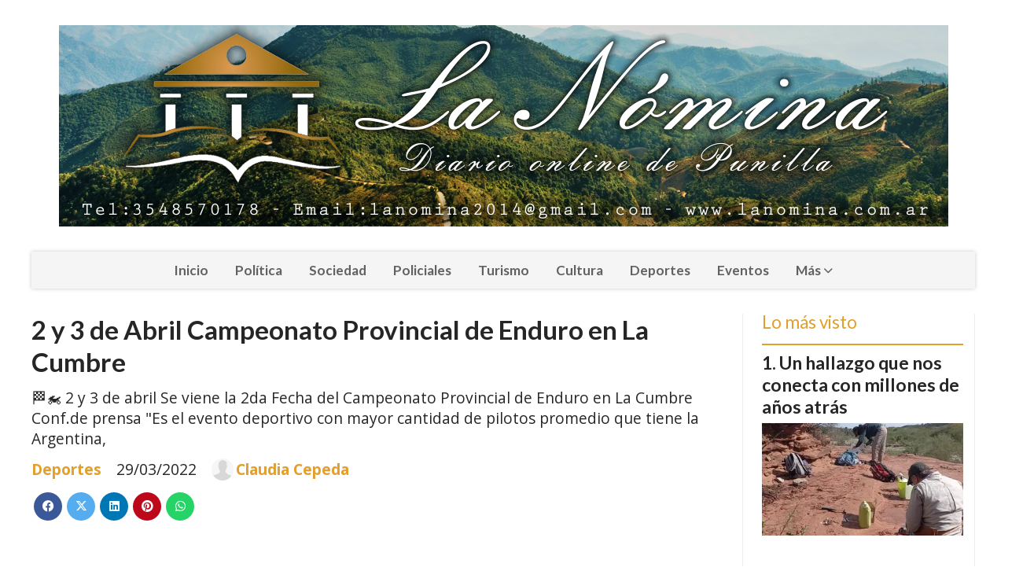

--- FILE ---
content_type: text/html; charset=utf-8
request_url: https://lanomina.com.ar/contenido/1595/2-y-3-de-abril-campeonato-provincial-de-enduro-en-la-cumbre
body_size: 8302
content:
<!DOCTYPE html><html lang="es"><head><title>2 y 3 de Abril Campeonato Provincial de Enduro en La Cumbre</title><meta name="description" content="🏁🏍 2 y 3 de abril 
Se viene la 2da Fecha del Campeonato Provincial de Enduro en La Cumbre 
Conf.de prensa &#34;Es el evento deportivo con mayor cantidad de pilotos promedio que tiene la Argentina,"><meta http-equiv="X-UA-Compatible" content="IE=edge"><meta charset="utf-8"><meta name="viewport" content="width=device-width,minimum-scale=1,initial-scale=1"><link rel="canonical" href="https://lanomina.com.ar/contenido/1595/2-y-3-de-abril-campeonato-provincial-de-enduro-en-la-cumbre"><meta property="og:type" content="article"><meta property="og:site_name" content="lanomina"><meta property="og:title" content="2 y 3 de Abril Campeonato Provincial de Enduro en La Cumbre"><meta property="og:description" content="🏁🏍 2 y 3 de abril 
Se viene la 2da Fecha del Campeonato Provincial de Enduro en La Cumbre 
Conf.de prensa &#34;Es el evento deportivo con mayor cantidad de pilotos promedio que tiene la Argentina,"><meta property="og:url" content="https://lanomina.com.ar/contenido/1595/2-y-3-de-abril-campeonato-provincial-de-enduro-en-la-cumbre"><meta property="og:ttl" content="2419200"><meta property="og:image" content="https://i.ytimg.com/vi/L8o9DCi1nmA/sddefault.jpg"><meta name="twitter:image" content="https://i.ytimg.com/vi/L8o9DCi1nmA/sddefault.jpg"><meta property="article:published_time" content="2022-03-29T17:28-03"><meta property="article:modified_time" content="2022-03-29T17:30-03"><meta property="article:section" content="Deportes"><meta property="article:tag" content="2 y 3 de Abril Campeonato Provincial de Enduro en La Cumbre | 🏁🏍 2 y 3 de abril 
Se viene la 2da Fecha del Campeonato Provincial de Enduro en La Cumbre 
Conf.de prensa &#34;Es el evento deportivo con mayor cantidad de pilotos promedio que tiene la Argentina,"><meta name="twitter:card" content="summary_large_image"><meta name="twitter:title" content="2 y 3 de Abril Campeonato Provincial de Enduro en La Cumbre"><meta name="twitter:description" content="🏁🏍 2 y 3 de abril 
Se viene la 2da Fecha del Campeonato Provincial de Enduro en La Cumbre 
Conf.de prensa &#34;Es el evento deportivo con mayor cantidad de pilotos promedio que tiene la Argentina,"><script type="application/ld+json">
                {
                    "@context": "http://schema.org",
                    "@type": "Article",
                    "url": "https://lanomina.com.ar/contenido/1595/2-y-3-de-abril-campeonato-provincial-de-enduro-en-la-cumbre",
                    "mainEntityOfPage": "https://lanomina.com.ar/contenido/1595/2-y-3-de-abril-campeonato-provincial-de-enduro-en-la-cumbre",
                    "name": "2 y 3 de Abril Campeonato Provincial de Enduro en La Cumbre",
                    "headline": "2 y 3 de Abril Campeonato Provincial de Enduro en La Cumbre",
                    "description": "🏁🏍 2 y 3 de abril 
Se viene la 2da Fecha del Campeonato Provincial de Enduro en La Cumbre 
Conf.de prensa &quot;Es el evento deportivo con mayor cantidad de pilotos promedio que tiene la Argentina,",
                    
                        "articleSection": "Deportes",
                    
                    "datePublished": "2022-03-29T17:28",
                    "dateModified": "2022-03-29T17:30",
                    "image": "https://i.ytimg.com/vi/L8o9DCi1nmA/sddefault.jpg",
                    
                    "publisher": {"@context": "http://schema.org",
                        "@type": "Organization",
                        "name": "lanomina",
                        "url": "https://lanomina.com.ar/",
                        "logo": {
                            "@type": "ImageObject",
                            "url": "https://lanomina.com.ar/static/custom/logo-grande.png?t=2026-01-18+03%3A01%3A04.254676"
                        }
                    },
                    "author": {
                        
                            "@type": "Person",
                            "name": "Claudia Cepeda",
                            "url": "/usuario/2/claudia-cepeda"
                        
                    }
                 }
            </script><meta name="generator" content="Medios CMS"><link rel="dns-prefetch" href="https://fonts.googleapis.com"><link rel="preconnect" href="https://fonts.googleapis.com" crossorigin><link rel="shortcut icon" href="https://lanomina.com.ar/static/custom/favicon.png?t=2026-01-18+03%3A01%3A04.254676"><link rel="apple-touch-icon" href="https://lanomina.com.ar/static/custom/favicon.png?t=2026-01-18+03%3A01%3A04.254676"><link rel="stylesheet" href="/static/plugins/fontawesome/css/fontawesome.min.css"><link rel="stylesheet" href="/static/plugins/fontawesome/css/brands.min.css"><link rel="stylesheet" href="/static/plugins/fontawesome/css/solid.min.css"><link rel="stylesheet" href="/static/css/t_aludra/wasat.css?v=25.2-beta5" id="estilo-css"><link rel="stylesheet" href="https://fonts.googleapis.com/css?family=Lato:400,700|Open+Sans:400,700&display=swap" crossorigin="anonymous" id="font-url"><style>:root { --font-family-alt: 'Lato', sans-serif; --font-family: 'Open Sans', sans-serif; } :root {--html-font-size: 16px;--header-bg-color: transparent; --header-font-color: #262626; --nav-bg-color: #ffffff; --nav-font-color: #262626; --nav-box-shadow: 0 0 3px; --header-max-width: 1200px; --header-margin: 0 auto 2rem auto; --header-padding: 0; --header-box-shadow: none; --header-border-radius: 0; --header-border-top: none; --header-border-right: none; --header-border-bottom: none; --header-border-left: none; --logo-max-width: auto; --logo-margin: 2rem auto; --fixed-header-height: none; --main-bg-color: transparent; --main-font-color: #262626; --main-max-width: 1200px; --main-margin: 0 auto; --main-padding: 0; --main-box-shadow: none; --main-border-radius: 0; --main-border-top: none; --main-border-right: none; --main-border-bottom: none; --main-border-left: none; --aside-ancho: 320px; --aside-margin: 0 0 0 1.5rem; --aside-padding: 0 1.5rem; --aside-border-left: solid 1px #eee; --aside-border-right: solid 1px #eee; --footer-bg-color: #fafafa; --footer-font-color: #262626; --footer-max-width: auto; --footer-margin: 0; --footer-padding: 0; --footer-box-shadow: none; --footer-border-radius: 0; --footer-border-top: solid 1px #eee; --footer-border-right: none; --footer-border-bottom: none; --footer-border-left: none; --wrapper-max-width: auto; --wrapper-box-shadow: none; --menu-bg-color: #f5f5f5; --menu-text-align: center; --menu-max-width: auto; --menu-margin: 0; --menu-padding: 0; --menu-box-shadow: 0 0 5px #ccc; --menu-border-radius: 0; --menu-border-top: none; --menu-border-right: none; --menu-border-bottom: none; --menu-border-left: none; --submenu-bg-color: #fcfcfc; --submenu-box-shadow: 0 0 4px #888; --submenu-padding: .5rem; --submenu-border-radius: 0; --submenu-item-margin: 0; --menuitem-bg-color: transparent; --menuitem-font-color: #616161; --menuitem-hover-bg-color: transparent; --menuitem-hover-font-color: var(--main-color); --menuitem-font-family: var(--font-family-alt); --menuitem-font-size: 17px; --menuitem-font-weight: bold; --menuitem-line-height: 30px; --menuitem-text-transform: none; --menuitem-icon-size: 18px; --menuitem-padding: .5em 1em; --menuitem-margin: 0; --menuitem-border-radius: 0; --menuitem-box-shadow: none; --menuitem-border-bottom: none; --menuitem-hover-border-bottom: none; --post-text-align: left; --post-margin: 0 0 3rem 0; --post-padding: .5rem 0 0 0; --post-box-shadow: none; --post-border-radius: 0; --post-border-top: solid 2px var(--main-color); --post-border-right: none; --post-border-bottom: none; --post-border-left: none; --post-bg-color: transparent; --post-categoria-display: initial; --post-autor-display: initial; --post-detalle-display: initial; --post-img-aspect-ratio: 56%; --post-img-border-radius: 0; --post-img-box-shadow: none; --post-img-filter: none; --post-img-hover-filter: none; --post-grid-min-width: 16rem; --post-grid-column-gap: 2rem; --fullpost-enc-align: left; --fullpost-enc-bg-color: transparent; --fullpost-enc-max-width: auto; --fullpost-enc-margin: 0; --fullpost-enc-padding: 0; --fullpost-enc-box-shadow: none; --fullpost-enc-border-radius: 0; --fullpost-enc-border-top: none; --fullpost-enc-border-right: none; --fullpost-enc-border-bottom: none; --fullpost-enc-border-left: none; --fullpost-main-bg-color: transparent; --fullpost-main-max-width: auto; --fullpost-main-margin: 0; --fullpost-main-padding: 0; --fullpost-main-box-shadow: none; --fullpost-main-border-radius: 0; --fullpost-main-border-top: none; --fullpost-main-border-right: none; --fullpost-main-border-bottom: none; --fullpost-main-border-left: none; --cuerpo-padding: 0 0 0 1.5rem; --cuerpo-border-left: solid 1px #eee; --buttons-bg-color: var(--main-color); --buttons-font-color: #ffffff; --buttons-hover-bg-color: #303030; --buttons-hover-font-color: #ffffff; --buttons-font-family: inherit; --buttons-font-size: 14px; --buttons-margin: 0 auto 0 0; --buttons-padding: .5em 1em; --buttons-box-shadow: none; --buttons-border-radius: 0; --buttons-border-top: none; --buttons-border-right: none; --buttons-border-bottom: none; --buttons-border-left: none; --inputs-bg-color: #f7f7f7; --inputs-font-color: #000000; --inputs-font-family: inherit; --inputs-font-size: 14px; --inputs-padding: .5em 1em; --inputs-box-shadow: none; --inputs-border-radius: 0; --inputs-border-top: none; --inputs-border-right: none; --inputs-border-bottom: solid 1px #ccc; --inputs-border-left: none; --titulobloques-bg-color: transparent; --titulobloques-font-color: var(--main-color); --titulobloques-font-family: var(--font-family-alt); --titulobloques-font-size: 1.4rem; --titulobloques-text-align: left; --titulobloques-max-width: auto; --titulobloques-margin: 0 0 1rem 0; --titulobloques-padding: 0; --titulobloques-box-shadow: none; --titulobloques-border-radius: 0; --titulobloques-border-top: none; --titulobloques-border-right: none; --titulobloques-border-bottom: none; --titulobloques-border-left: none; --titulopagina-bg-color: transparent; --titulopagina-font-color: #b8b8b8; --titulopagina-font-family: var(--font-family-alt); --titulopagina-font-size: 1.4rem; --titulopagina-text-align: left; --titulopagina-max-width: auto; --titulopagina-margin: 0 0 1rem 0; --titulopagina-padding: 0; --titulopagina-box-shadow: none; --titulopagina-border-radius: 0; --titulopagina-border-top: none; --titulopagina-border-right: none; --titulopagina-border-bottom: none; --titulopagina-border-left: none; --main-color: #e29f2c; --bg-color: #ffffff; --splash-opacity: 1;--splash-pointer-events: initial;--splash-align-items: center;--splash-justify-content: center;} </style><script defer src="https://cdnjs.cloudflare.com/ajax/libs/lazysizes/5.3.2/lazysizes.min.js" integrity="sha512-q583ppKrCRc7N5O0n2nzUiJ+suUv7Et1JGels4bXOaMFQcamPk9HjdUknZuuFjBNs7tsMuadge5k9RzdmO+1GQ==" crossorigin="anonymous" referrerpolicy="no-referrer"></script><script async src="https://www.googletagmanager.com/gtag/js"></script><script>window.dataLayer=window.dataLayer||[];function gtag(){dataLayer.push(arguments);};gtag('js',new Date());gtag('config','G-ETDKF070NV');</script></head><body><div id="wrapper" class="wrapper contenido contenido noticia"><header class="header headerA1"><a class="open-nav"><i class="fa fa-bars"></i></a><div class="header__logo"><a href="/"><img class="only-desktop" src="https://lanomina.com.ar/static/custom/logo.png?t=2026-01-18+03%3A01%3A04.254676" alt="lanomina"><img class="only-mobile" src="https://lanomina.com.ar/static/custom/logo-movil.png?t=2026-01-18+03%3A01%3A04.254676" alt="lanomina"></a></div><div class="header__menu "><ul><li class="header__menu__item mas"><a href="javascript:void(0)" target> Inicio </a></li><li class="header__menu__item "><a href="/categoria/1/politica" target> Política </a></li><li class="header__menu__item "><a href="/categoria/8/sociedad" target> Sociedad </a></li><li class="header__menu__item "><a href="/categoria/6/policiales" target> Policiales </a></li><li class="header__menu__item "><a href="/categoria/10/turismo" target> Turismo </a></li><li class="header__menu__item "><a href="/categoria/9/cultura" target> Cultura </a></li><li class="header__menu__item "><a href="/categoria/5/deportes" target> Deportes </a></li><li class="header__menu__item "><a href="/categoria/7/eventos" target> Eventos </a></li><li class="header__menu__item mas"><a href="javascript:void(0)" target> Más <i class="fa fa-chevron-down"></i></a><ul><li><a href="/categoria/11/galeria" target> Galería </a></li><li><a href="/buscar" target><i class="fa fa-fw fa-search"></i> Buscar </a></li></ul></li></ul></div><section class="nav" id="nav"><a class="close-nav"><i class="fa fa-times"></i></a><div class="nav__logo"><a href="/"><img class="only-desktop" src="https://lanomina.com.ar/static/custom/logo.png?t=2026-01-18+03%3A01%3A04.254676" alt="lanomina"><img class="only-mobile" src="https://lanomina.com.ar/static/custom/logo-movil.png?t=2026-01-18+03%3A01%3A04.254676" alt="lanomina"></a></div><div class="menu-simple menu0"><div class="menu-simple__item "><a href="javascript:void(0)" target> Inicio </a></div><div class="menu-simple__item "><a href="/categoria/1/politica" target> Política </a></div><div class="menu-simple__item "><a href="/categoria/8/sociedad" target> Sociedad </a></div><div class="menu-simple__item "><a href="/categoria/6/policiales" target> Policiales </a></div><div class="menu-simple__item "><a href="/categoria/10/turismo" target> Turismo </a></div><div class="menu-simple__item "><a href="/categoria/9/cultura" target> Cultura </a></div><div class="menu-simple__item "><a href="/categoria/5/deportes" target> Deportes </a></div><div class="menu-simple__item "><a href="/categoria/7/eventos" target> Eventos </a></div><div class="menu-simple__item subitems"><a href="javascript:void(0)" target> Más </a><a href="/categoria/11/galeria" target class="menu-simple__item"> Galería </a><a href="/buscar" target class="menu-simple__item"><i class="fa fa-fw fa-search"></i> Buscar </a></div></div><div class="social-buttons"><a class="social-buttons__item facebook" href="https://www.facebook.com/clau.cepeda.71" target="_blank"><i class="fa fa-brands fa-facebook"></i></a><a class="social-buttons__item twitter" href="https://twitter.com/lanominaok" target="_blank"><i class="fa fa-brands fa-x-twitter"></i></a><a class="social-buttons__item youtube" href="https://www.youtube.com/channel/UC71jnQ8vsth2AwroNZHynyA" target="_blank"><i class="fa fa-brands fa-youtube"></i></a></div><div class="menu-simple menu1"><div class="menu-simple__item "><a href="/contacto" target> Contacto </a></div><div class="menu-simple__item "><a href="/historial" target> Historial de noticias </a></div><div class="menu-simple__item "><a href="/lanomina/a_default/user/login?_next=%2Fa_default%2Findex" target><i class="fa fa-fw fa-sign-in"></i> Ingresar </a></div></div><div class="datos-contacto"><div class="email"><i class="fa fa-envelope"></i><span><a href="/cdn-cgi/l/email-protection#1a767b74757773747b282a2b2e5a7d777b737634797577"><span class="__cf_email__" data-cfemail="3c505d52535155525d0e0c0d087c5b515d5550125f5351">[email&#160;protected]</span></a></span></div></div></section></header><main class="main main3"><section class="principal"><div class="fullpost__encabezado orden1"><h1 class="fullpost__titulo">2 y 3 de Abril Campeonato Provincial de Enduro en La Cumbre</h1><p class="fullpost__copete">🏁🏍 2 y 3 de abril Se viene la 2da Fecha del Campeonato Provincial de Enduro en La Cumbre Conf.de prensa &quot;Es el evento deportivo con mayor cantidad de pilotos promedio que tiene la Argentina,</p><span class="fullpost__categoria"><a href="https://lanomina.com.ar/categoria/5/deportes">Deportes</a></span><span class="fullpost__fecha"><span class="fecha">29/03/2022</span></span><span class="fullpost__autor"><img src="/static/img/usuario.jpg" alt="Claudia Cepeda"><a href="/usuario/2/claudia-cepeda">Claudia Cepeda</a></span></div></section><section class="extra1"><div class="fullpost__main orden1  left"><div class="fullpost__video"><p class="embed-responsive embed-responsive-16by9" contenteditable="false"><iframe allowfullscreen="allowfullscreen" class="embed-responsive-item" height="300" loading="lazy" src="https://www.youtube.com/embed/L8o9DCi1nmA" width="500"></iframe></p></div><div class="fullpost__cuerpo"><p>est&aacute; avalado por la Federaci&oacute;n Cordobesa de Motociclismo" sostuvo su organizador&nbsp;<br>Evento deportivo auspiciado por la Direcci&oacute;n de Deportes de la Municipalidad de La Cumbre &nbsp;</p></div><div class="fullpost__share-post widget-share-post share_post type1"><a class="share_post__item facebook" href="https://www.facebook.com/sharer/sharer.php?u=https://lanomina.com.ar/contenido/1595/2-y-3-de-abril-campeonato-provincial-de-enduro-en-la-cumbre" target="_blank"><i class="fa fa-fw fa-lg fa-brands fa-facebook"></i></a><a class="share_post__item twitter" href="https://twitter.com/intent/tweet?url=https://lanomina.com.ar/contenido/1595/2-y-3-de-abril-campeonato-provincial-de-enduro-en-la-cumbre&text=2%20y%203%20de%20Abril%20Campeonato%20Provincial%20de%20Enduro%20en%20La%20Cumbre" target="_blank"><i class="fa fa-fw fa-lg fa-brands fa-x-twitter"></i></a><a class="share_post__item linkedin" href="https://www.linkedin.com/shareArticle?url=https://lanomina.com.ar/contenido/1595/2-y-3-de-abril-campeonato-provincial-de-enduro-en-la-cumbre" target="_blank"><i class="fa fa-fw fa-lg fa-brands fa-linkedin"></i></a><a class="share_post__item pinterest" href="https://pinterest.com/pin/create/bookmarklet/?url=https://lanomina.com.ar/contenido/1595/2-y-3-de-abril-campeonato-provincial-de-enduro-en-la-cumbre" target="_blank"><i class="fa fa-fw fa-lg fa-brands fa-pinterest"></i></a><a class="share_post__item whatsapp" href="https://api.whatsapp.com/send?text=2 y 3 de Abril Campeonato Provincial de Enduro en La Cumbre+https://lanomina.com.ar/contenido/1595/2-y-3-de-abril-campeonato-provincial-de-enduro-en-la-cumbre" target="_blank"><i class="fa fa-fw fa-lg fa-brands fa-whatsapp"></i></a></div></div></section><section class="extra2"><section class="bloque relacionados cant8"><div class="bloque__titulo ">Te puede interesar</div><div class="bloque__lista"><article class="post post__noticia post2"><a class="post__imagen autoratio" href="/contenido/2653/scaloni-protagonista-del-desfio-a-pinto-en-la-cumbre"><img alt="IMG_7627" class="img-responsive lazyload" data-sizes="auto" data-src="/download/multimedia.normal.b291434555ad4573.bm9ybWFsLndlYnA%3D.webp" data-srcset="/download/multimedia.normal.b291434555ad4573.bm9ybWFsLndlYnA%3D.webp 1170w, /download/multimedia.miniatura.89a297448d550983.bWluaWF0dXJhLndlYnA%3D.webp 268w" height="1311" src="data:," width="1170"></a><div class="post__datos"><h2 class="post__titulo"><a href="/contenido/2653/scaloni-protagonista-del-desfio-a-pinto-en-la-cumbre">Scaloni protagonista del Desfio a Pinto en La Cumbre</a></h2><div class="post__autor"><span class="autor__nombre">Claudia Cepeda</span></div><a href="https://lanomina.com.ar/categoria/5/deportes" class="post__categoria">Deportes</a><span class="post__fecha"><span class="fecha"><span class="fecha">04/05/2025</span></span></span></div><p class="post__detalle">El Técnico de la Selección Nacional y su cuerpo técnico, protagonistas del Desafío del Río Pinto en La Cumbre . Más de 5.500 ciclistas participaron de una edición récord.</p></article><article class="post post__noticia post2"><a class="post__imagen autoratio" href="/contenido/2645/luz-santana-de-la-cumbre-logro-una-nueva-marca-en-aconcagua"><img alt="Screenshot_20250405_113356_Chrome" class="img-responsive lazyload" data-sizes="auto" data-src="/download/multimedia.normal.b2148c0859687d7d.bm9ybWFsLndlYnA%3D.webp" data-srcset="/download/multimedia.normal.b2148c0859687d7d.bm9ybWFsLndlYnA%3D.webp 1080w, /download/multimedia.miniatura.aff8b1ecbb7ebdc7.bWluaWF0dXJhLndlYnA%3D.webp 400w" height="734" src="data:," width="1080"></a><div class="post__datos"><h2 class="post__titulo"><a href="/contenido/2645/luz-santana-de-la-cumbre-logro-una-nueva-marca-en-aconcagua">Luz Santana de La Cumbre logró una nueva marca en Aconcagua</a></h2><div class="post__autor"><span class="autor__nombre">Claudia Cepeda</span></div><a href="https://lanomina.com.ar/categoria/5/deportes" class="post__categoria">Deportes</a><span class="post__fecha"><span class="fecha"><span class="fecha">05/04/2025</span></span></span></div><p class="post__detalle">Luz Santana, de 26 años, batió el récord femenino en el Aconcagua: 7h 35m Plaza de Mulas-Cumbre-Mulas. La guía y porter argentina logró la hazaña tras años de resistencia en altura. Un triunfo fruto de la tenacidad y el amor por la montaña</p></article><article class="post post__noticia post2"><a class="post__imagen autoratio" href="/contenido/2586/tras-23-anos-sin-un-argentino-en-la-f1-llega-franco-colapinto"><img alt="FB_IMG_1724850194369" class="img-responsive lazyload" data-sizes="auto" data-src="/download/multimedia.normal.a85f0b0c1c978ad5.RkJfSU1HXzE3MjQ4NTAxOTQzNjlfbm9ybWFsLmpwZw%3D%3D.jpg" data-srcset="/download/multimedia.normal.a85f0b0c1c978ad5.RkJfSU1HXzE3MjQ4NTAxOTQzNjlfbm9ybWFsLmpwZw%3D%3D.jpg 785w, /download/multimedia.miniatura.8a1948b5c8ac76ae.RkJfSU1HXzE3MjQ4NTAxOTQzNjlfbWluaWF0dXJhLmpwZw%3D%3D.jpg 400w" height="411" src="data:," width="785"></a><div class="post__datos"><h2 class="post__titulo"><a href="/contenido/2586/tras-23-anos-sin-un-argentino-en-la-f1-llega-franco-colapinto">Tras 23 años sin un argentino en la F1 llega Franco Colapinto</a></h2><div class="post__autor"><span class="autor__nombre">Claudia Cepeda</span></div><a href="https://lanomina.com.ar/categoria/5/deportes" class="post__categoria">Deportes</a><span class="post__fecha"><span class="fecha"><span class="fecha">28/08/2024</span></span></span></div><p class="post__detalle">Su incorporación a la máxima categoría no solo marca un hito tras 23 años sin un argentino en la F1, sino que también aumenta significativamente la visibilidad de las marcas argentinas que lo apoyan</p></article><article class="post post__noticia post2"><a class="post__imagen autoratio" href="/contenido/2571/tras-el-oro-el-gobernador-recibio-a-maligno"><img alt="FB_IMG_1723055472751" class="img-responsive lazyload" data-sizes="auto" data-src="/download/multimedia.normal.91d66dabd43075e3.RkJfSU1HXzE3MjMwNTU0NzI3NTFfbm9ybWFsLmpwZw%3D%3D.jpg" data-srcset="/download/multimedia.normal.91d66dabd43075e3.RkJfSU1HXzE3MjMwNTU0NzI3NTFfbm9ybWFsLmpwZw%3D%3D.jpg 1080w, /download/multimedia.miniatura.9dfbd03919ab5917.RkJfSU1HXzE3MjMwNTU0NzI3NTFfbWluaWF0dXJhLmpwZw%3D%3D.jpg 300w" height="1080" src="data:," width="1080"></a><div class="post__datos"><h2 class="post__titulo"><a href="/contenido/2571/tras-el-oro-el-gobernador-recibio-a-maligno">Tras el oro, el gobernador recibió a &quot;Maligno&quot;</a></h2><div class="post__autor"><span class="autor__nombre">Claudia Cepeda</span></div><a href="https://lanomina.com.ar/categoria/5/deportes" class="post__categoria">Deportes</a><span class="post__fecha"><span class="fecha"><span class="fecha">07/08/2024</span></span></span></div><p class="post__detalle">Recibimos al campeón olímpico José &quot;Maligno&quot; Torres que nos trajo la medalla dorada desde #Paris2024 a #Córdoba. Nos llenó de orgullo conversar con él, su equipo y su familia.</p></article><article class="post post__noticia post2"><a class="post__imagen autoratio" href="/contenido/2567/un-cordobes-gano-la-1era-medalla-de-oro-para-argentina"><img alt="FB_IMG_1722442867050" class="img-responsive lazyload" data-sizes="auto" data-src="/download/multimedia.normal.85c412528501aa70.RkJfSU1HXzE3MjI0NDI4NjcwNTBfbm9ybWFsLmpwZw%3D%3D.jpg" data-srcset="/download/multimedia.normal.85c412528501aa70.RkJfSU1HXzE3MjI0NDI4NjcwNTBfbm9ybWFsLmpwZw%3D%3D.jpg 1080w, /download/multimedia.miniatura.be31404673f022fe.RkJfSU1HXzE3MjI0NDI4NjcwNTBfbWluaWF0dXJhLmpwZw%3D%3D.jpg 300w" height="1080" src="data:," width="1080"></a><div class="post__datos"><h2 class="post__titulo"><a href="/contenido/2567/un-cordobes-gano-la-1era-medalla-de-oro-para-argentina">Un cordobés ganó la 1era medalla de oro para Argentina</a></h2><div class="post__autor"><span class="autor__nombre">Claudia Cepeda</span></div><a href="https://lanomina.com.ar/categoria/5/deportes" class="post__categoria">Deportes</a><span class="post__fecha"><span class="fecha"><span class="fecha">31/07/2024</span></span></span></div><p class="post__detalle">José &quot;Maligno&quot; Torres, con solo 29 años, hizo historia en su debut olímpico en París 2024 al alzarse con el oro en BMX freestyle</p></article><article class="post post__noticia post2"><a class="post__imagen autoratio" href="/contenido/2566/la-fascinante-historia-de-los-juegos-olimpicos"><img alt="FB_IMG_1722442254917" class="img-responsive lazyload" data-sizes="auto" data-src="/download/multimedia.normal.a13c646556a2014e.RkJfSU1HXzE3MjI0NDIyNTQ5MTdfbm9ybWFsLmpwZw%3D%3D.jpg" data-srcset="/download/multimedia.normal.a13c646556a2014e.RkJfSU1HXzE3MjI0NDIyNTQ5MTdfbm9ybWFsLmpwZw%3D%3D.jpg 1024w, /download/multimedia.miniatura.84fba55759ae0d92.RkJfSU1HXzE3MjI0NDIyNTQ5MTdfbWluaWF0dXJhLmpwZw%3D%3D.jpg 300w" height="1024" src="data:," width="1024"></a><div class="post__datos"><h2 class="post__titulo"><a href="/contenido/2566/la-fascinante-historia-de-los-juegos-olimpicos">La fascinante historia de los juegos olímpicos</a></h2><div class="post__autor"><span class="autor__nombre">Claudia Cepeda</span></div><a href="https://lanomina.com.ar/categoria/5/deportes" class="post__categoria">Deportes</a><span class="post__fecha"><span class="fecha"><span class="fecha">31/07/2024</span></span></span></div><p class="post__detalle">Desde tiempos inmemoriales, la humanidad ha encontrado en el deporte una manera de medir la habilidad, el coraje y la destreza.</p></article><article class="post post__noticia post2"><a class="post__imagen autoratio" href="/contenido/2525/el-presidente-de-la-agencia-cordoba-joven-en-la-cumbre"><img alt="IMG-20240509-WA0012" class="img-responsive lazyload" data-sizes="auto" data-src="/download/multimedia.normal.b0bf7ced1d31efe6.SU1HLTIwMjQwNTA5LVdBMDAxMl9ub3JtYWwuanBn.jpg" data-srcset="/download/multimedia.normal.b0bf7ced1d31efe6.SU1HLTIwMjQwNTA5LVdBMDAxMl9ub3JtYWwuanBn.jpg 1068w, /download/multimedia.miniatura.8ce731ada68904a1.SU1HLTIwMjQwNTA5LVdBMDAxMl9taW5pYXR1cmEuanBn.jpg 400w" height="712" src="data:," width="1068"></a><div class="post__datos"><h2 class="post__titulo"><a href="/contenido/2525/el-presidente-de-la-agencia-cordoba-joven-en-la-cumbre">El Presidente de la Agencia Córdoba Joven en La Cumbre</a></h2><div class="post__autor"><span class="autor__nombre">Claudia Cepeda</span></div><a href="https://lanomina.com.ar/categoria/5/deportes" class="post__categoria">Deportes</a><span class="post__fecha"><span class="fecha"><span class="fecha">09/05/2024</span></span></span></div><p class="post__detalle">José Ignacio Scotto, presidente de la Agencia Córdoba Joven, se  reunió con el intendente de La Cumbre, Pablo Alicio y parte de su gabinete para comenzar a trabajar,</p></article><article class="post post__noticia post2"><a class="post__imagen autoratio" href="/contenido/2521/el-desafio-rio-pinto-lleno-de-turistas-el-valle-de-punilla"><img alt="FB_IMG_1714433422668" class="img-responsive lazyload" data-alto-grande="1620" data-ancho-grande="1080" data-sizes="auto" data-src="/download/multimedia.normal.991ae4d64145c59d.RkJfSU1HXzE3MTQ0MzM0MjI2Njhfbm9ybWFsLmpwZw%3D%3D.jpg" data-srcset="/download/multimedia.normal.991ae4d64145c59d.RkJfSU1HXzE3MTQ0MzM0MjI2Njhfbm9ybWFsLmpwZw%3D%3D.jpg 500w, /download/multimedia.grande.a75748490363b16b.RkJfSU1HXzE3MTQ0MzM0MjI2NjhfZ3JhbmRlLmpwZw%3D%3D.jpg 1080w, /download/multimedia.miniatura.9d1a2717e8a78aa7.RkJfSU1HXzE3MTQ0MzM0MjI2NjhfbWluaWF0dXJhLmpwZw%3D%3D.jpg 200w" height="750" src="data:," width="500"></a><div class="post__datos"><h2 class="post__titulo"><a href="/contenido/2521/el-desafio-rio-pinto-lleno-de-turistas-el-valle-de-punilla">El Desafío Río Pinto llenó de turistas el Valle de Punilla</a></h2><div class="post__autor"><span class="autor__nombre">Claudia Cepeda</span></div><a href="https://lanomina.com.ar/categoria/5/deportes" class="post__categoria">Deportes</a><span class="post__fecha"><span class="fecha"><span class="fecha">29/04/2024</span></span></span></div><p class="post__detalle">Es la competencia de ciclismo de montaña, la más grande de Sudamérica y atrajo a miles de turistas al Valle de Punilla que se vio absolutamente colmado</p></article></div></section></section><section class="aside"><section class="bloque lo-mas-visto"><div class="bloque__titulo ">Lo más visto</div><div class="bloque__lista"><article class="post post__noticia post2"><a class="post__imagen autoratio" href="/contenido/2704/un-hallazgo-que-nos-conecta-con-millones-de-anos-atras"><img alt="IMG_4285" class="img-responsive lazyload" data-alto-grande="1600" data-ancho-grande="720" data-sizes="auto" data-src="/download/multimedia.normal.8e8e8a608d5522f3.bm9ybWFsLndlYnA%3D.webp" data-srcset="/download/multimedia.normal.8e8e8a608d5522f3.bm9ybWFsLndlYnA%3D.webp 338w, /download/multimedia.grande.b9c5b79d4571329b.Z3JhbmRlLndlYnA%3D.webp 720w, /download/multimedia.miniatura.a5e144cab3772f44.bWluaWF0dXJhLndlYnA%3D.webp 135w" height="750" src="data:," width="338"></a><div class="post__datos"><h2 class="post__titulo"><a href="/contenido/2704/un-hallazgo-que-nos-conecta-con-millones-de-anos-atras">Un hallazgo que nos conecta con millones de años atrás</a></h2><div class="post__autor"><span class="autor__nombre">Claudia Cepeda</span></div><a href="https://lanomina.com.ar/categoria/8/sociedad" class="post__categoria">Sociedad</a><span class="post__fecha"><span class="fecha"><span class="fecha">19/12/2025</span></span></span></div><p class="post__detalle">En las sierras cordobesas, cerca de Ongamira, fue hallado un fragmento óseo que podría convertirse en el fósil más antiguo registrado hasta hoy en la provincia de Córdoba.</p></article><article class="post post__noticia post2"><a class="post__imagen autoratio" href="/contenido/2706/33-edicion-noche-de-arte-en-la-cumbre"><img alt="IMG-20251219-WA0000" class="img-responsive lazyload" data-alto-grande="1536" data-ancho-grande="1024" data-sizes="auto" data-src="/download/multimedia.normal.ad70d9570e626262.bm9ybWFsLndlYnA%3D.webp" data-srcset="/download/multimedia.normal.ad70d9570e626262.bm9ybWFsLndlYnA%3D.webp 500w, /download/multimedia.grande.b60d83b6d89b59f9.Z3JhbmRlLndlYnA%3D.webp 1024w, /download/multimedia.miniatura.b7a81dc19e20f97d.bWluaWF0dXJhLndlYnA%3D.webp 200w" height="750" src="data:," width="500"></a><div class="post__datos"><h2 class="post__titulo"><a href="/contenido/2706/33-edicion-noche-de-arte-en-la-cumbre">33° edición Noche de Arte en La Cumbre</a></h2><div class="post__autor"><span class="autor__nombre">Claudia Cepeda</span></div><a href="https://lanomina.com.ar/categoria/9/cultura" class="post__categoria">Cultura</a><span class="post__fecha"><span class="fecha"><span class="fecha">19/12/2025</span></span></span></div><p class="post__detalle">El 3 y 4 de enero de 2026🗓️, sera la 33⁰ edición de Noche de Arte La Cumbre con versión expandida en horarios ⏰y espacios</p></article><article class="post post__noticia post2"><a class="post__imagen autoratio" href="/contenido/2707/el-petroleo-de-venezuela-va-a-parar-a-ee-uu"><img alt="IMG_4819" class="img-responsive lazyload" data-alto-grande="2048" data-ancho-grande="2048" data-sizes="auto" data-src="/download/multimedia.normal.ae07545abbfb6bec.bm9ybWFsLndlYnA%3D.webp" data-srcset="/download/multimedia.normal.ae07545abbfb6bec.bm9ybWFsLndlYnA%3D.webp 750w, /download/multimedia.grande.ae8f99ceccf0ea06.Z3JhbmRlLndlYnA%3D.webp 2048w, /download/multimedia.miniatura.aee3cfbee755374a.bWluaWF0dXJhLndlYnA%3D.webp 300w" height="750" src="data:," width="750"></a><div class="post__datos"><h2 class="post__titulo"><a href="/contenido/2707/el-petroleo-de-venezuela-va-a-parar-a-ee-uu">El petróleo de Venezuela va a parar a EE UU</a></h2><div class="post__autor"><span class="autor__nombre">Claudia Cepeda</span></div><a href="https://lanomina.com.ar/categoria/1/politica" class="post__categoria">Política</a><span class="post__fecha"><span class="fecha"><span class="fecha">07/01/2026</span></span></span></div><p class="post__detalle">En medio de las negociaciones entre Donald Trump y Delcy Rodríguez en la transición tras la captura de Nicolás Maduro, el presidente norteamericano anunció que Venezuela entregará entre 30 y 50 millones de barriles de petróleo a Estados Unidos.</p></article><article class="post post__noticia post2"><a class="post__imagen autoratio" href="/contenido/2708/rey-por-un-dia-la-historia-de-la-rosca-de-reyes"><img alt="IMG_4840" class="img-responsive lazyload" data-sizes="auto" data-src="/download/multimedia.normal.93c9d76bede8d729.bm9ybWFsLndlYnA%3D.webp" data-srcset="/download/multimedia.normal.93c9d76bede8d729.bm9ybWFsLndlYnA%3D.webp 864w, /download/multimedia.miniatura.b5c6a060142a8d47.bWluaWF0dXJhLndlYnA%3D.webp 225w" height="1152" src="data:," width="864"></a><div class="post__datos"><h2 class="post__titulo"><a href="/contenido/2708/rey-por-un-dia-la-historia-de-la-rosca-de-reyes">Rey por un día, la historia de la Rosca de Reyes</a></h2><div class="post__autor"><span class="autor__nombre">Claudia Cepeda</span></div><a href="https://lanomina.com.ar/categoria/8/sociedad" class="post__categoria">Sociedad</a><span class="post__fecha"><span class="fecha"><span class="fecha">07/01/2026</span></span></span></div><p class="post__detalle">En México, la rosca se convirtió en un acto comunitario y familiar. Quien encuentra el muñeco asume un compromiso social: ofrecer tamales y atole el 2 de febrero, Día de la Candelaria, reforzando así los lazos de convivencia.</p></article><article class="post post__noticia post2"><a class="post__imagen autoratio" href="/contenido/2711/llegan-las-noches-de-jazz-a-la-cumbre"><img alt="FB_IMG_1768247648926" class="img-responsive lazyload" data-sizes="auto" data-src="/download/multimedia.normal.88886620beb83443.bm9ybWFsLndlYnA%3D.webp" data-srcset="/download/multimedia.normal.88886620beb83443.bm9ybWFsLndlYnA%3D.webp 1081w, /download/multimedia.miniatura.a499da1d60320273.bWluaWF0dXJhLndlYnA%3D.webp 249w" height="1302" src="data:," width="1081"></a><div class="post__datos"><h2 class="post__titulo"><a href="/contenido/2711/llegan-las-noches-de-jazz-a-la-cumbre">LLEGAN LAS NOCHES DE JAZZ A LA CUMBRE</a></h2><div class="post__autor"><span class="autor__nombre">Claudia Cepeda</span></div><a href="https://lanomina.com.ar/categoria/9/cultura" class="post__categoria">Cultura</a><span class="post__fecha"><span class="fecha"><span class="fecha">12/01/2026</span></span></span></div><p class="post__detalle">Vuelve una nueva edición de La Cumbre del Jazz, un clásico del verano que reúne música en vivo y grandes encuentros en la Sala Luis Berti.</p></article></div></section></section></main><footer class="footer "><div class="menu-simple "><div class="menu-simple__item "><a href="/contacto" target> Contacto </a></div><div class="menu-simple__item "><a href="/historial" target> Historial de noticias </a></div><div class="menu-simple__item "><a href="/lanomina/a_default/user/login?_next=%2Fa_default%2Findex" target><i class="fa fa-fw fa-sign-in"></i> Ingresar </a></div></div><div class="social-buttons"><a class="social-buttons__item facebook" href="https://www.facebook.com/clau.cepeda.71" target="_blank"><i class="fa fa-brands fa-facebook"></i></a><a class="social-buttons__item twitter" href="https://twitter.com/lanominaok" target="_blank"><i class="fa fa-brands fa-x-twitter"></i></a><a class="social-buttons__item youtube" href="https://www.youtube.com/channel/UC71jnQ8vsth2AwroNZHynyA" target="_blank"><i class="fa fa-brands fa-youtube"></i></a></div><div class="datos-contacto"><div class="email"><i class="fa fa-envelope"></i><span><a href="/cdn-cgi/l/email-protection#d4b8b5babbb9bdbab5e6e4e5e094b3b9b5bdb8fab7bbb9"><span class="__cf_email__" data-cfemail="8be7eae5e4e6e2e5eab9bbbabfcbece6eae2e7a5e8e4e6">[email&#160;protected]</span></a></span></div></div><div class="poweredby"><a href="https://medios.io/?utm_source=lanomina.com.ar&utm_medium=website&utm_campaign=logo-footer&ref=" target="_blank" rel="nofollow"><img loading="lazy" src="/static/img/creado-con-medios.png?v=25.2-beta5" alt="Sitio web creado con Medios CMS" style="height:24px"></a></div></footer></div><script data-cfasync="false" src="/cdn-cgi/scripts/5c5dd728/cloudflare-static/email-decode.min.js"></script><script src="https://www.google.com/recaptcha/enterprise.js" async defer></script><script>let config={template:"aludra",gaMedios:"G-ETDKF070NV",lang:"es",googleAnalyticsId:"",recaptchaPublicKey:"6Ld7LPwrAAAAAG-0ZA5enjV7uzQwjJPVHgBn7ojV",planFree:false,preroll:null,copyProtection:null,comentarios:null,newsletter:null,photoswipe:null,splash:null,twitear:null,scrollInfinito:null,cookieConsent:null,encuestas:null,blockadblock:null,escucharArticulos:null,};config.preroll={src:"https://medios.io/static/videos/preroll/medios1.webm",url:"https://medios.io/precios",nombre:"MCMS PrerollBreve"};config.eventos=true;config.splash={frecuencia:1800,showDelay:1,closeDelay:0};config.encuestas={};config.listaContenido={autor_id:2,};window.MediosConfig=config;</script><script defer src="/static/js/app.min.js?v=25.2-beta5"></script><script defer src="https://static.cloudflareinsights.com/beacon.min.js/vcd15cbe7772f49c399c6a5babf22c1241717689176015" integrity="sha512-ZpsOmlRQV6y907TI0dKBHq9Md29nnaEIPlkf84rnaERnq6zvWvPUqr2ft8M1aS28oN72PdrCzSjY4U6VaAw1EQ==" data-cf-beacon='{"version":"2024.11.0","token":"35da2199f2a7459cac0dce159d6cd8af","r":1,"server_timing":{"name":{"cfCacheStatus":true,"cfEdge":true,"cfExtPri":true,"cfL4":true,"cfOrigin":true,"cfSpeedBrain":true},"location_startswith":null}}' crossorigin="anonymous"></script>
</body></html>